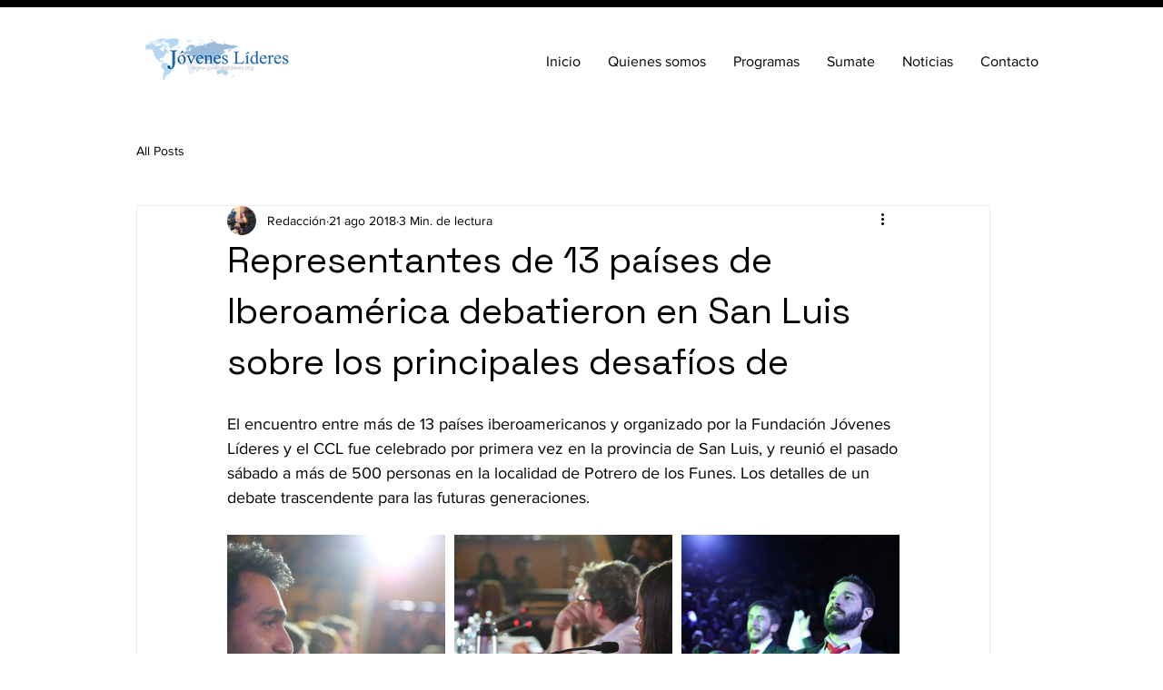

--- FILE ---
content_type: text/css; charset=utf-8
request_url: https://www.joveneslideres.org/_serverless/pro-gallery-css-v4-server/layoutCss?ver=2&id=2pr2p-not-scoped&items=3887_960_640%7C3459_960_640%7C3560_960_640%7C3262_960_640%7C3500_960_640%7C4924_4928_3264%7C4834_5472_3648%7C3564_960_640%7C3720_960_640%7C3360_960_640%7C3483_960_640%7C3592_960_640%7C3375_960_640%7C3388_960_640%7C3748_960_640%7C3561_960_640%7C3341_960_640%7C3462_960_640%7C3715_960_640%7C3514_960_640&container=589_740_2300_720&options=gallerySizeType:px%7CenableInfiniteScroll:true%7CtitlePlacement:SHOW_ON_HOVER%7CgridStyle:1%7CimageMargin:10%7CgalleryLayout:2%7CisVertical:false%7CnumberOfImagesPerRow:3%7CgallerySizePx:300%7CcubeRatio:1%7CcubeType:fill%7CgalleryThumbnailsAlignment:bottom%7CthumbnailSpacings:0
body_size: -147
content:
#pro-gallery-2pr2p-not-scoped [data-hook="item-container"][data-idx="0"].gallery-item-container{opacity: 1 !important;display: block !important;transition: opacity .2s ease !important;top: 0px !important;left: 0px !important;right: auto !important;height: 240px !important;width: 240px !important;} #pro-gallery-2pr2p-not-scoped [data-hook="item-container"][data-idx="0"] .gallery-item-common-info-outer{height: 100% !important;} #pro-gallery-2pr2p-not-scoped [data-hook="item-container"][data-idx="0"] .gallery-item-common-info{height: 100% !important;width: 100% !important;} #pro-gallery-2pr2p-not-scoped [data-hook="item-container"][data-idx="0"] .gallery-item-wrapper{width: 240px !important;height: 240px !important;margin: 0 !important;} #pro-gallery-2pr2p-not-scoped [data-hook="item-container"][data-idx="0"] .gallery-item-content{width: 240px !important;height: 240px !important;margin: 0px 0px !important;opacity: 1 !important;} #pro-gallery-2pr2p-not-scoped [data-hook="item-container"][data-idx="0"] .gallery-item-hover{width: 240px !important;height: 240px !important;opacity: 1 !important;} #pro-gallery-2pr2p-not-scoped [data-hook="item-container"][data-idx="0"] .item-hover-flex-container{width: 240px !important;height: 240px !important;margin: 0px 0px !important;opacity: 1 !important;} #pro-gallery-2pr2p-not-scoped [data-hook="item-container"][data-idx="0"] .gallery-item-wrapper img{width: 100% !important;height: 100% !important;opacity: 1 !important;} #pro-gallery-2pr2p-not-scoped [data-hook="item-container"][data-idx="1"].gallery-item-container{opacity: 1 !important;display: block !important;transition: opacity .2s ease !important;top: 0px !important;left: 250px !important;right: auto !important;height: 240px !important;width: 240px !important;} #pro-gallery-2pr2p-not-scoped [data-hook="item-container"][data-idx="1"] .gallery-item-common-info-outer{height: 100% !important;} #pro-gallery-2pr2p-not-scoped [data-hook="item-container"][data-idx="1"] .gallery-item-common-info{height: 100% !important;width: 100% !important;} #pro-gallery-2pr2p-not-scoped [data-hook="item-container"][data-idx="1"] .gallery-item-wrapper{width: 240px !important;height: 240px !important;margin: 0 !important;} #pro-gallery-2pr2p-not-scoped [data-hook="item-container"][data-idx="1"] .gallery-item-content{width: 240px !important;height: 240px !important;margin: 0px 0px !important;opacity: 1 !important;} #pro-gallery-2pr2p-not-scoped [data-hook="item-container"][data-idx="1"] .gallery-item-hover{width: 240px !important;height: 240px !important;opacity: 1 !important;} #pro-gallery-2pr2p-not-scoped [data-hook="item-container"][data-idx="1"] .item-hover-flex-container{width: 240px !important;height: 240px !important;margin: 0px 0px !important;opacity: 1 !important;} #pro-gallery-2pr2p-not-scoped [data-hook="item-container"][data-idx="1"] .gallery-item-wrapper img{width: 100% !important;height: 100% !important;opacity: 1 !important;} #pro-gallery-2pr2p-not-scoped [data-hook="item-container"][data-idx="2"].gallery-item-container{opacity: 1 !important;display: block !important;transition: opacity .2s ease !important;top: 0px !important;left: 500px !important;right: auto !important;height: 240px !important;width: 240px !important;} #pro-gallery-2pr2p-not-scoped [data-hook="item-container"][data-idx="2"] .gallery-item-common-info-outer{height: 100% !important;} #pro-gallery-2pr2p-not-scoped [data-hook="item-container"][data-idx="2"] .gallery-item-common-info{height: 100% !important;width: 100% !important;} #pro-gallery-2pr2p-not-scoped [data-hook="item-container"][data-idx="2"] .gallery-item-wrapper{width: 240px !important;height: 240px !important;margin: 0 !important;} #pro-gallery-2pr2p-not-scoped [data-hook="item-container"][data-idx="2"] .gallery-item-content{width: 240px !important;height: 240px !important;margin: 0px 0px !important;opacity: 1 !important;} #pro-gallery-2pr2p-not-scoped [data-hook="item-container"][data-idx="2"] .gallery-item-hover{width: 240px !important;height: 240px !important;opacity: 1 !important;} #pro-gallery-2pr2p-not-scoped [data-hook="item-container"][data-idx="2"] .item-hover-flex-container{width: 240px !important;height: 240px !important;margin: 0px 0px !important;opacity: 1 !important;} #pro-gallery-2pr2p-not-scoped [data-hook="item-container"][data-idx="2"] .gallery-item-wrapper img{width: 100% !important;height: 100% !important;opacity: 1 !important;} #pro-gallery-2pr2p-not-scoped [data-hook="item-container"][data-idx="3"].gallery-item-container{opacity: 1 !important;display: block !important;transition: opacity .2s ease !important;top: 250px !important;left: 0px !important;right: auto !important;height: 240px !important;width: 240px !important;} #pro-gallery-2pr2p-not-scoped [data-hook="item-container"][data-idx="3"] .gallery-item-common-info-outer{height: 100% !important;} #pro-gallery-2pr2p-not-scoped [data-hook="item-container"][data-idx="3"] .gallery-item-common-info{height: 100% !important;width: 100% !important;} #pro-gallery-2pr2p-not-scoped [data-hook="item-container"][data-idx="3"] .gallery-item-wrapper{width: 240px !important;height: 240px !important;margin: 0 !important;} #pro-gallery-2pr2p-not-scoped [data-hook="item-container"][data-idx="3"] .gallery-item-content{width: 240px !important;height: 240px !important;margin: 0px 0px !important;opacity: 1 !important;} #pro-gallery-2pr2p-not-scoped [data-hook="item-container"][data-idx="3"] .gallery-item-hover{width: 240px !important;height: 240px !important;opacity: 1 !important;} #pro-gallery-2pr2p-not-scoped [data-hook="item-container"][data-idx="3"] .item-hover-flex-container{width: 240px !important;height: 240px !important;margin: 0px 0px !important;opacity: 1 !important;} #pro-gallery-2pr2p-not-scoped [data-hook="item-container"][data-idx="3"] .gallery-item-wrapper img{width: 100% !important;height: 100% !important;opacity: 1 !important;} #pro-gallery-2pr2p-not-scoped [data-hook="item-container"][data-idx="4"]{display: none !important;} #pro-gallery-2pr2p-not-scoped [data-hook="item-container"][data-idx="5"]{display: none !important;} #pro-gallery-2pr2p-not-scoped [data-hook="item-container"][data-idx="6"]{display: none !important;} #pro-gallery-2pr2p-not-scoped [data-hook="item-container"][data-idx="7"]{display: none !important;} #pro-gallery-2pr2p-not-scoped [data-hook="item-container"][data-idx="8"]{display: none !important;} #pro-gallery-2pr2p-not-scoped [data-hook="item-container"][data-idx="9"]{display: none !important;} #pro-gallery-2pr2p-not-scoped [data-hook="item-container"][data-idx="10"]{display: none !important;} #pro-gallery-2pr2p-not-scoped [data-hook="item-container"][data-idx="11"]{display: none !important;} #pro-gallery-2pr2p-not-scoped [data-hook="item-container"][data-idx="12"]{display: none !important;} #pro-gallery-2pr2p-not-scoped [data-hook="item-container"][data-idx="13"]{display: none !important;} #pro-gallery-2pr2p-not-scoped [data-hook="item-container"][data-idx="14"]{display: none !important;} #pro-gallery-2pr2p-not-scoped [data-hook="item-container"][data-idx="15"]{display: none !important;} #pro-gallery-2pr2p-not-scoped [data-hook="item-container"][data-idx="16"]{display: none !important;} #pro-gallery-2pr2p-not-scoped [data-hook="item-container"][data-idx="17"]{display: none !important;} #pro-gallery-2pr2p-not-scoped [data-hook="item-container"][data-idx="18"]{display: none !important;} #pro-gallery-2pr2p-not-scoped [data-hook="item-container"][data-idx="19"]{display: none !important;} #pro-gallery-2pr2p-not-scoped .pro-gallery-prerender{height:1740px !important;}#pro-gallery-2pr2p-not-scoped {height:1740px !important; width:740px !important;}#pro-gallery-2pr2p-not-scoped .pro-gallery-margin-container {height:1740px !important;}#pro-gallery-2pr2p-not-scoped .pro-gallery {height:1740px !important; width:740px !important;}#pro-gallery-2pr2p-not-scoped .pro-gallery-parent-container {height:1740px !important; width:750px !important;}